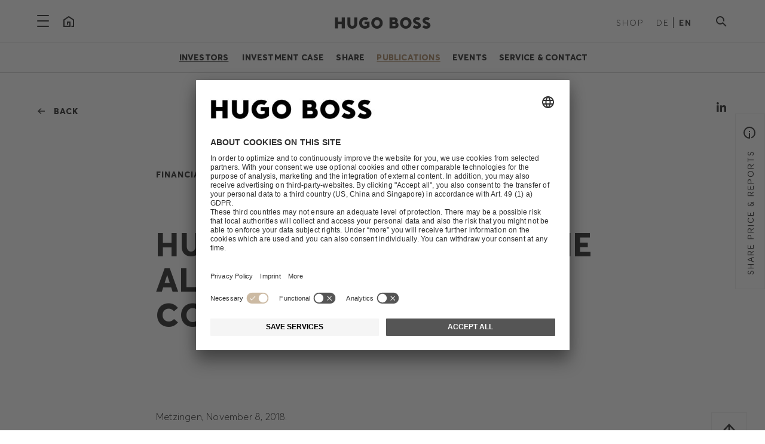

--- FILE ---
content_type: text/html; charset=utf-8
request_url: https://group.hugoboss.com/en/investors/publications/financial-releases/publication/hugo-boss-and-porsche-align-international-cooperation
body_size: 9916
content:
<!DOCTYPE html>
<html lang="en-US">
<head>

<meta charset="utf-8">
<!-- 
	21TORR GmbH
	Reference: http://www.21torr.com

	This website is powered by TYPO3 - inspiring people to share!
	TYPO3 is a free open source Content Management Framework initially created by Kasper Skaarhoj and licensed under GNU/GPL.
	TYPO3 is copyright 1998-2026 of Kasper Skaarhoj. Extensions are copyright of their respective owners.
	Information and contribution at https://typo3.org/
-->



<title>HUGO BOSS Group: HUGO BOSS and Porsche align international cooperation</title>
<meta name="generator" content="TYPO3 CMS" />
<meta name="twitter:card" content="summary" />


<link rel="stylesheet" href="/typo3conf/ext/news/Resources/Public/Css/news-basic.css?1762180683" media="all">
<link rel="stylesheet" href="/typo3conf/ext/torr_template/Resources/Public/css/app.min.css?1762180681" media="all">






<!-- Google Tag Manager -->
			<script>(function(w,d,s,l,i){w[l]=w[l]||[];w[l].push({'gtm.start':
			new Date().getTime(),event:'gtm.js'});var f=d.getElementsByTagName(s)[0],
			j=d.createElement(s),dl=l!='dataLayer'?'&l='+l:'';j.async=true;j.src=
			'https://www.googletagmanager.com/gtm.js?id='+i+dl;f.parentNode.insertBefore(j,f);
			})(window,document,'script','dataLayer','GTM-WNCWX36');</script>
			<!-- End Google Tag Manager -->		<meta name="viewport" content="width=device-width, initial-scale=1.0">
		<meta name="format-detection" content="telephone=no">
		<meta name="copyright" content="&copy; 2018 HUGO BOSS AG">
		<meta name="author" content="HUGO BOSS AG">
		<meta name="geo.position" content="48.546845, 9.268031">
		<meta name="geo.region" content="DE-BW">
		<meta name="geo.placename" content="Metzingen">
    <link rel="manifest" href="/typo3conf/ext/torr_template/Resources/Public/img/manifest.json">
    <link rel="mask-icon" href="/typo3conf/ext/torr_template/Resources/Public/img/safari-pinned-tab.svg" color="#17479e">
    <link rel="shortcut icon" href="/typo3conf/ext/torr_template/Resources/Public/img/favicon/favicon.ico">
    <meta name="msapplication-config" content="/typo3conf/ext/torr_template/Resources/Public/img/browserconfig.xml">
    <meta name="theme-color" content="#ece9e2">		<script type="text/javascript">
			(function (id) {
				function append(scriptid, url, async) {
					var d = document, sn = 'script', f = d.getElementsByTagName(sn)[0];
					if (!f) f = d.head;
					var s = d.createElement(sn);
					s.async = true;
					s.id = scriptid;
					s.src = url;
					f.parentNode.insertBefore(s, f);
				}

				function getRootDomain() {
					var parts = window.location.hostname.split('.');
					if (parts.length === 2) rootDomain = parts[0];
					else if (parts.length > 2) {
					  var part = parts[parts.length - 2];
					  if (part === 'com' || part === 'co') {
						rootDomain = parts[parts.length - 3];
					  }
					  else {
						rootDomain = part;
					  }
					}
					return rootDomain;
				}

			})(4868);
		</script>
		<script type="application/javascript">
			var legalsites = ["/en/legal-information/about-us", "/en/legal-information/privacy-statement", "/de/rechtliche-informationen/impressum", "/de/rechtliche-informationen/datenschutz"];
			if(legalsites.includes(document.location.pathname))
			{
				var UC_UI_SUPPRESS_CMP_DISPLAY = true;
			}
		</script>
		<script id="usercentrics-cmp" data-settings-id="_M4lhdI9_" src="https://app.usercentrics.eu/browser-ui/latest/bundle_legacy.js" defer></script><meta name="search.country" content="en"><meta name="search.language" content="en"><meta name="search.context" content="development"><meta name="search.breadcrumb" content="Investors &gt; Publications &gt; Financial Releases">
<link rel="canonical" href="https://group.hugoboss.com/en/investors/publications/financial-releases/publication/hugo-boss-and-porsche-align-international-cooperation"/>
</head>
<body id="body-tag" class="page-143 layout-0 language-1">



	<!-- Google Tag Manager (noscript) -->
	<noscript><iframe src="https://www.googletagmanager.com/ns.html?id=GTM-WNCWX36"
	height="0" width="0" style="display:none;visibility:hidden"></iframe></noscript>
	<!-- End Google Tag Manager (noscript) -->



<div class="off-canvas-wrapper">
	
	<div class="sr-only" role="contentinfo" aria-label="Screenreader navigation">
		<a href="#main-content"></a>
	</div>

	<div class="off-canvas position-left hide-for-large" id="mobile-menu" data-off-canvas data-transition="overlap">
		

<div class="mobile-menu-wrapper small-margin-top-60">
	<div class="mobile-menu-addition hide-for-medium">
		<div class="row collapse">
			<div class="columns small-6 shop-nav-wrapper">
				<ul class="label-light">
					<li class="first">
						<a href="https://www.hugoboss.com/de/home" target="_blank" class="label-light shoplink" rel="noreferrer">Shop</a>
					</li>
				</ul>
			</div>
			<div class="columns small-6 text-right lang-nav-wrapper">
				<ul class="label-light">
	
		<li class="first  ">
			
					<a href="/de/investoren/veroeffentlichungen/kapitalmarktnachrichten/veroeffentlichung/hugo-boss-and-porsche-align-international-cooperation">DE</a>
				
		</li>
	
		<li class=" current last">
			
					EN
				
		</li>
	
</ul>

			</div>
		</div>
	</div>

	<ul class="vertical menu accordion-menu own-drilldown mobile-menu-content" data-accordion-menu data-multi-open="false">
			
				<li class="drilldown-main-point is-visible  first">
                    
                            <a href="#" class="nav-link nav-small-parent-link own-drilldown-link headline-6 "><div class="icon arrow-cycle-down-simple-back drilldown-main-point-back-arrow"></div>Company<div class="nav-small-open-link icon arrow-cycle-down-simple-back drilldown-main-point-arrow"></div></a>
                        
					
						<ul class="menu vertical nested submenu--lvl-1 own-drilldown-content">
                            <li class="">
                                <a href="/en/company" class="nav-link copy overview-link">Overview</a>
                            </li>
							
								<li>
									
											
													<a href="/en/company/brands" class="nav-link copy">Brands</a>
												
										
								</li>
							
								<li>
									
											
													<a href="/en/company/strategy" class="nav-link copy">Strategy</a>
												
										
								</li>
							
								<li>
									
											<a href="/en/company/diversity-inclusion" class="nav-link nav-small-parent-link copy">Diversity &amp; Inclusion<div class="nav-small-open-link icon arrow-cycle-down-simple-back"></div></a>
											<ul class="menu vertical nested submenu--lvl-2">
                                                <li><a href="/en/company/diversity-inclusion" class="copy overview-link">Overview</a></li>
												
													<li><a href="/en/company/diversity-inclusion/ambition" class="copy">Ambition</a></li>
												
													<li><a href="/en/company/diversity-inclusion/awards" class="copy">Awards</a></li>
												
											</ul>
										
								</li>
							
								<li>
									
											<a href="/en/company/management" class="nav-link nav-small-parent-link copy">Management<div class="nav-small-open-link icon arrow-cycle-down-simple-back"></div></a>
											<ul class="menu vertical nested submenu--lvl-2">
                                                <li><a href="/en/company/management" class="copy overview-link">Overview</a></li>
												
													<li><a href="/en/company/management/managing-board" class="copy">Managing Board</a></li>
												
													<li><a href="/en/company/management/supervisory-board" class="copy">Supervisory Board</a></li>
												
											</ul>
										
								</li>
							
								<li>
									
											
													<a href="/en/company/history" class="nav-link copy">History</a>
												
										
								</li>
							
								<li>
									
											
													<a href="/en/company/innovation" class="nav-link copy">Innovation</a>
												
										
								</li>
							
								<li>
									
											<a href="/en/company/corporate-governance" class="nav-link nav-small-parent-link copy">Corporate Governance<div class="nav-small-open-link icon arrow-cycle-down-simple-back"></div></a>
											<ul class="menu vertical nested submenu--lvl-2">
                                                <li><a href="/en/company/corporate-governance" class="copy overview-link">Overview</a></li>
												
													<li><a href="/en/company/corporate-governance/declaration-of-compliance" class="copy">Declaration of Compliance</a></li>
												
													<li><a href="/en/company/corporate-governance/corporate-governance-statement" class="copy">Corporate Governance Statement</a></li>
												
													<li><a href="/en/company/corporate-governance/compensation" class="copy">Compensation</a></li>
												
													<li><a href="/en/company/corporate-governance/risk-management" class="copy">Risk Management</a></li>
												
													<li><a href="/en/company/corporate-governance/data-protection" class="copy">Data protection</a></li>
												
													<li><a href="/en/company/corporate-governance/information-security" class="copy">Information security</a></li>
												
													<li><a href="/en/company/corporate-governance/tax-strategy" class="copy">Tax Strategy</a></li>
												
													<li><a href="/en/company/corporate-governance/articles-of-association" class="copy">Articles of Association &amp; Bylaws</a></li>
												
											</ul>
										
								</li>
							
								<li>
									
											
													<a href="/en/company/contact" class="nav-link copy">Contact</a>
												
										
								</li>
							
						</ul>
					
				</li>
			
				<li class="drilldown-main-point is-visible ">
                    
                            <a href="#" class="nav-link nav-small-parent-link own-drilldown-link headline-6 nav-link--active"><div class="icon arrow-cycle-down-simple-back drilldown-main-point-back-arrow"></div>Investors<div class="nav-small-open-link icon arrow-cycle-down-simple-back drilldown-main-point-arrow"></div></a>
                        
					
						<ul class="menu vertical nested submenu--lvl-1 own-drilldown-content">
                            <li class="drilldown--active">
                                <a href="/en/investors" class="nav-link copy overview-link">Overview</a>
                            </li>
							
								<li>
									
											<a href="/en/investors/investment-case" class="nav-link nav-small-parent-link copy">Investment Case<div class="nav-small-open-link icon arrow-cycle-down-simple-back"></div></a>
											<ul class="menu vertical nested submenu--lvl-2">
                                                <li><a href="/en/investors/investment-case" class="copy overview-link">Overview</a></li>
												
													<li><a href="/en/investors/investment-case/hugo-boss-at-a-glance" class="copy">HUGO BOSS at a Glance</a></li>
												
													<li><a href="/en/investors/investment-case/group-management-strategy" class="copy">Group Management &amp; Strategy</a></li>
												
													<li><a href="/en/investors/investment-case/outlook-targets" class="copy">Outlook &amp; Targets</a></li>
												
													<li><a href="/en/investors/investment-case/sustainability" class="copy">Sustainability</a></li>
												
											</ul>
										
								</li>
							
								<li>
									
											<a href="/en/investors/share" class="nav-link nav-small-parent-link copy">Share<div class="nav-small-open-link icon arrow-cycle-down-simple-back"></div></a>
											<ul class="menu vertical nested submenu--lvl-2">
                                                <li><a href="/en/investors/share" class="copy overview-link">Overview</a></li>
												
													<li><a href="/en/investors/share/share-price-performance" class="copy">Share Price Performance</a></li>
												
													<li><a href="/en/investors/share/shareholder-structure" class="copy">Shareholder Structure</a></li>
												
													<li><a href="/en/investors/share/dividend" class="copy">Dividend</a></li>
												
													<li><a href="/en/investors/share/analyst-estimates" class="copy">Analyst Estimates</a></li>
												
													<li><a href="/en/investors/share/adr-program" class="copy">ADR Program</a></li>
												
											</ul>
										
								</li>
							
								<li>
									
											<a href="/en/investors/publications" class="nav-link nav-small-parent-link copy copy--active">Publications<div class="nav-small-open-link icon arrow-cycle-down-simple-back"></div></a>
											<ul class="menu vertical nested submenu--lvl-2">
                                                <li><a href="/en/investors/publications" class="copy overview-link">Overview</a></li>
												
													<li><a href="/en/investors/publications/results" class="copy">Results</a></li>
												
													<li><a href="/en/investors/publications/financial-releases" class="copy">Financial Releases</a></li>
												
											</ul>
										
								</li>
							
								<li>
									
											<a href="/en/investors/events" class="nav-link nav-small-parent-link copy">Events<div class="nav-small-open-link icon arrow-cycle-down-simple-back"></div></a>
											<ul class="menu vertical nested submenu--lvl-2">
                                                <li><a href="/en/investors/events" class="copy overview-link">Overview</a></li>
												
													<li><a href="/en/investors/events/eventcalendar" class="copy">Event Calendar</a></li>
												
													<li><a href="/en/investors/events/eventarchive" class="copy">Event Archive</a></li>
												
													<li><a href="/en/investors/events/annual-shareholders-meeting" class="copy">Annual General Meeting</a></li>
												
													<li><a href="/en/investors/events/investor-day" class="copy">Investor Day</a></li>
												
											</ul>
										
								</li>
							
								<li>
									
											<a href="/en/investors/service-contact" class="nav-link nav-small-parent-link copy">Service &amp; Contact<div class="nav-small-open-link icon arrow-cycle-down-simple-back"></div></a>
											<ul class="menu vertical nested submenu--lvl-2">
                                                <li><a href="/en/investors/service-contact" class="copy overview-link">Overview</a></li>
												
													<li><a href="/en/investors/service-contact/shareholderservice" class="copy">Shareholder Service</a></li>
												
													<li><a href="/en/investors/service-contact/faq" class="copy">FAQ</a></li>
												
													<li><a href="/en/investors/service-contact/contact" class="copy">Contact</a></li>
												
											</ul>
										
								</li>
							
						</ul>
					
				</li>
			
				<li class="drilldown-main-point is-visible ">
                    
                            <a href="#" class="nav-link nav-small-parent-link own-drilldown-link headline-6 "><div class="icon arrow-cycle-down-simple-back drilldown-main-point-back-arrow"></div>Sustainability<div class="nav-small-open-link icon arrow-cycle-down-simple-back drilldown-main-point-arrow"></div></a>
                        
					
						<ul class="menu vertical nested submenu--lvl-1 own-drilldown-content">
                            <li class="">
                                <a href="/en/sustainability" class="nav-link copy overview-link">Overview</a>
                            </li>
							
								<li>
									
											<a href="/en/sustainability/strategy" class="nav-link nav-small-parent-link copy">Strategy<div class="nav-small-open-link icon arrow-cycle-down-simple-back"></div></a>
											<ul class="menu vertical nested submenu--lvl-2">
                                                <li><a href="/en/sustainability/strategy" class="copy overview-link">Overview</a></li>
												
													<li><a href="/en/sustainability/strategy/materiality-analysis" class="copy">Materiality Analysis</a></li>
												
													<li><a href="/en/sustainability/strategy/natural-capital-evaluation" class="copy">Natural Capital Evaluation</a></li>
												
													<li><a href="/en/sustainability/strategy/collaboration-dialog" class="copy">Collaboration &amp; Dialog</a></li>
												
											</ul>
										
								</li>
							
								<li>
									
											<a href="/en/sustainability/product" class="nav-link nav-small-parent-link copy">Product<div class="nav-small-open-link icon arrow-cycle-down-simple-back"></div></a>
											<ul class="menu vertical nested submenu--lvl-2">
                                                <li><a href="/en/sustainability/product" class="copy overview-link">Overview</a></li>
												
													<li><a href="/en/sustainability/product/more-sustainable-materials" class="copy">Materials</a></li>
												
													<li><a href="/en/sustainability/product/circularity-strategy" class="copy">Circularity Strategy</a></li>
												
													<li><a href="/en/sustainability/product/production-suppliers" class="copy">Production &amp; Suppliers</a></li>
												
											</ul>
										
								</li>
							
								<li>
									
											<a href="/en/sustainability/people" class="nav-link nav-small-parent-link copy">People<div class="nav-small-open-link icon arrow-cycle-down-simple-back"></div></a>
											<ul class="menu vertical nested submenu--lvl-2">
                                                <li><a href="/en/sustainability/people" class="copy overview-link">Overview</a></li>
												
													<li><a href="/en/sustainability/people/development-diversity-health" class="copy">Development, Diversity &amp; Health</a></li>
												
													<li><a href="/en/sustainability/people/human-rights-working-conditions" class="copy">Human Rights &amp; Working Conditions</a></li>
												
											</ul>
										
								</li>
							
								<li>
									
											<a href="/en/sustainability/planet" class="nav-link nav-small-parent-link copy">Planet<div class="nav-small-open-link icon arrow-cycle-down-simple-back"></div></a>
											<ul class="menu vertical nested submenu--lvl-2">
                                                <li><a href="/en/sustainability/planet" class="copy overview-link">Overview</a></li>
												
													<li><a href="/en/sustainability/planet/climate-protection" class="copy">Climate Protection</a></li>
												
													<li><a href="/en/sustainability/planet/conserving-resources" class="copy">Conserving resources</a></li>
												
													<li><a href="/en/sustainability/planet/biodiversity" class="copy">Biodiversity</a></li>
												
													<li><a href="/en/sustainability/planet/packaging-logistics" class="copy">Packaging &amp; Logistics</a></li>
												
											</ul>
										
								</li>
							
								<li>
									
											
													<a href="/en/sustainability/hugo-boss-foundation" class="nav-link copy">HUGO BOSS Foundation</a>
												
										
								</li>
							
								<li>
									
											<a href="/en/sustainability/news-downloads" class="nav-link nav-small-parent-link copy">News &amp; Downloads<div class="nav-small-open-link icon arrow-cycle-down-simple-back"></div></a>
											<ul class="menu vertical nested submenu--lvl-2">
                                                <li><a href="/en/sustainability/news-downloads" class="copy overview-link">Overview</a></li>
												
													<li><a href="/en/sustainability/news-downloads/latest-topics" class="copy">Latest Topics</a></li>
												
													<li><a href="/en/sustainability/news-downloads/sustainability-reports" class="copy">Sustainability Reports</a></li>
												
													<li><a href="/en/sustainability/news-downloads/company-commitments" class="copy">Company Commitments</a></li>
												
											</ul>
										
								</li>
							
						</ul>
					
				</li>
			
				<li class="drilldown-main-point is-visible ">
                    
                            <a href="#" class="nav-link nav-small-parent-link own-drilldown-link headline-6 "><div class="icon arrow-cycle-down-simple-back drilldown-main-point-back-arrow"></div>Careers<div class="nav-small-open-link icon arrow-cycle-down-simple-back drilldown-main-point-arrow"></div></a>
                        
					
						<ul class="menu vertical nested submenu--lvl-1 own-drilldown-content">
                            <li class="">
                                <a href="https://careers.hugoboss.com/global/en?utm_source=corporate" target="_blank" class="nav-link copy overview-link" rel="noreferrer">Overview</a>
                            </li>
							
								<li>
									
											
													<a href="https://careers.hugoboss.com/global/en?utm_source=corporate" target="_blank" class="nav-link copy" rel="noreferrer">Jobs</a>
												
										
								</li>
							
						</ul>
					
				</li>
			
				<li class="drilldown-main-point is-visible ">
                    
                            <a href="#" class="nav-link nav-small-parent-link own-drilldown-link headline-6 "><div class="icon arrow-cycle-down-simple-back drilldown-main-point-back-arrow"></div>Sponsorship<div class="nav-small-open-link icon arrow-cycle-down-simple-back drilldown-main-point-arrow"></div></a>
                        
					
						<ul class="menu vertical nested submenu--lvl-1 own-drilldown-content">
                            <li class="">
                                <a href="/en/sponsorship" class="nav-link copy overview-link">Overview</a>
                            </li>
							
								<li>
									
											<a href="/en/sponsorship/sports-sponsorship" class="nav-link nav-small-parent-link copy">Sports Sponsorship<div class="nav-small-open-link icon arrow-cycle-down-simple-back"></div></a>
											<ul class="menu vertical nested submenu--lvl-2">
                                                <li><a href="/en/sponsorship/sports-sponsorship" class="copy overview-link">Overview</a></li>
												
													<li><a href="/en/sponsorship/sports-sponsorship/golf" class="copy">Golf</a></li>
												
													<li><a href="/en/sponsorship/sports-sponsorship/motorsports" class="copy">Motorsports</a></li>
												
													<li><a href="/en/sponsorship/sports-sponsorship/winter-sports" class="copy">Winter Sports</a></li>
												
													<li><a href="/en/sponsorship/sports-sponsorship/tennis" class="copy">Tennis</a></li>
												
													<li><a href="/en/sponsorship/sports-sponsorship/track-and-field" class="copy">Track and field</a></li>
												
													<li><a href="/en/sponsorship/sports-sponsorship/cycling" class="copy">Cycling</a></li>
												
											</ul>
										
								</li>
							
								<li>
									
											
													<a href="/en/sponsorship/brand-collaborations" class="nav-link copy">Brand Collaborations</a>
												
										
								</li>
							
								<li>
									
											<a href="/en/sponsorship/art-sponsorship" class="nav-link nav-small-parent-link copy">Art Sponsorship<div class="nav-small-open-link icon arrow-cycle-down-simple-back"></div></a>
											<ul class="menu vertical nested submenu--lvl-2">
                                                <li><a href="/en/sponsorship/art-sponsorship" class="copy overview-link">Overview</a></li>
												
													<li><a href="/en/sponsorship/art-sponsorship/hugo-boss-prize" class="copy">HUGO BOSS PRIZE</a></li>
												
													<li><a href="/en/sponsorship/art-sponsorship/hugo-boss-asia-art-award" class="copy">HUGO BOSS ASIA ART Award</a></li>
												
													<li><a href="/en/sponsorship/art-sponsorship/museums-projects" class="copy">Museums &amp; Projects</a></li>
												
											</ul>
										
								</li>
							
						</ul>
					
				</li>
			
				<li class="drilldown-main-point is-visible  last">
                    
                            <a href="#" class="nav-link nav-small-parent-link own-drilldown-link headline-6 "><div class="icon arrow-cycle-down-simple-back drilldown-main-point-back-arrow"></div>Newsroom<div class="nav-small-open-link icon arrow-cycle-down-simple-back drilldown-main-point-arrow"></div></a>
                        
					
						<ul class="menu vertical nested submenu--lvl-1 own-drilldown-content">
                            <li class="">
                                <a href="/en/newsroom" class="nav-link copy overview-link">Overview</a>
                            </li>
							
								<li>
									
											
													<a href="/en/newsroom/news" class="nav-link copy">News</a>
												
										
								</li>
							
								<li>
									
											
													<a href="/en/newsroom/stories" class="nav-link copy">Stories</a>
												
										
								</li>
							
								<li>
									
											
													<a href="/en/newsroom/media-resources" class="nav-link copy">Media Resources</a>
												
										
								</li>
							
								<li>
									
											
													<a href="/en/newsroom/contacts" class="nav-link copy">Contacts</a>
												
										
								</li>
							
						</ul>
					
				</li>
			
	</ul>
</div>

	</div>
	<div class="off-canvas position-top show-for-large mega-menu" id="mega-menu" data-off-canvas data-transition="overlap">
		<div class="row">
	<div class="columns small-12">
		<div class="menu-wrapper">
				
					<div class="menu-col first">
                        <a class="menu--lvl-0 small-margin-bottom-20 main-point" href="/en/company">
                            <span class="navigation-heading headline-6 nav-link small-margin-bottom-20 block ">Company</span>
                        </a>
						
							<ul class="submenu--lvl-1">
								
									<li>
										
												<a href="/en/company/brands" class="navigation">Brands</a>
											
									</li>
								
									<li>
										
												<a href="/en/company/strategy" class="navigation">Strategy</a>
											
									</li>
								
									<li>
										
												<a href="/en/company/diversity-inclusion" class="navigation">Diversity &amp; Inclusion</a>
											
									</li>
								
									<li>
										
												<a href="/en/company/management" class="navigation">Management</a>
											
									</li>
								
									<li>
										
												<a href="/en/company/history" class="navigation">History</a>
											
									</li>
								
									<li>
										
												<a href="/en/company/innovation" class="navigation">Innovation</a>
											
									</li>
								
									<li>
										
												<a href="/en/company/corporate-governance" class="navigation">Corporate Governance</a>
											
									</li>
								
									<li>
										
												<a href="/en/company/contact" class="navigation">Contact</a>
											
									</li>
								
							</ul>
						
					</div>
					
							<div class="menu-spacer"></div>
						
				
					<div class="menu-col">
                        <a class="menu--lvl-0 small-margin-bottom-20 main-point" href="/en/investors">
                            <span class="navigation-heading headline-6 nav-link small-margin-bottom-20 block ">Investors</span>
                        </a>
						
							<ul class="submenu--lvl-1">
								
									<li>
										
												<a href="/en/investors/investment-case" class="navigation">Investment Case</a>
											
									</li>
								
									<li>
										
												<a href="/en/investors/share" class="navigation">Share</a>
											
									</li>
								
									<li>
										
												<a href="/en/investors/publications" class="navigation">Publications</a>
											
									</li>
								
									<li>
										
												<a href="/en/investors/events" class="navigation">Events</a>
											
									</li>
								
									<li>
										
												<a href="/en/investors/service-contact" class="navigation">Service &amp; Contact</a>
											
									</li>
								
							</ul>
						
					</div>
					
							<div class="menu-spacer"></div>
						
				
					<div class="menu-col">
                        <a class="menu--lvl-0 small-margin-bottom-20 main-point" href="/en/sustainability">
                            <span class="navigation-heading headline-6 nav-link small-margin-bottom-20 block ">Sustainability</span>
                        </a>
						
							<ul class="submenu--lvl-1">
								
									<li>
										
												<a href="/en/sustainability/strategy" class="navigation">Strategy</a>
											
									</li>
								
									<li>
										
												<a href="/en/sustainability/product" class="navigation">Product</a>
											
									</li>
								
									<li>
										
												<a href="/en/sustainability/people" class="navigation">People</a>
											
									</li>
								
									<li>
										
												<a href="/en/sustainability/planet" class="navigation">Planet</a>
											
									</li>
								
									<li>
										
												<a href="/en/sustainability/hugo-boss-foundation" class="navigation">HUGO BOSS Foundation</a>
											
									</li>
								
									<li>
										
												<a href="/en/sustainability/news-downloads" class="navigation">News &amp; Downloads</a>
											
									</li>
								
							</ul>
						
					</div>
					
							<div class="menu-spacer"></div>
						
				
					<div class="menu-col">
                        <a class="menu--lvl-0 small-margin-bottom-20 main-point" target="_blank" href="https://careers.hugoboss.com/global/en?utm_source=corporate">
                            <span class="navigation-heading headline-6 nav-link small-margin-bottom-20 block ">Careers</span>
                        </a>
						
							<ul class="submenu--lvl-1">
								
									<li>
										
												<a href="https://careers.hugoboss.com/global/en?utm_source=corporate" target="_blank" class="navigation" rel="noreferrer">Jobs</a>
											
									</li>
								
							</ul>
						
					</div>
					
							<div class="menu-spacer"></div>
						
				
					<div class="menu-col">
                        <a class="menu--lvl-0 small-margin-bottom-20 main-point" href="/en/sponsorship">
                            <span class="navigation-heading headline-6 nav-link small-margin-bottom-20 block ">Sponsorship</span>
                        </a>
						
							<ul class="submenu--lvl-1">
								
									<li>
										
												<a href="/en/sponsorship/sports-sponsorship" class="navigation">Sports Sponsorship</a>
											
									</li>
								
									<li>
										
												<a href="/en/sponsorship/brand-collaborations" class="navigation">Brand Collaborations</a>
											
									</li>
								
									<li>
										
												<a href="/en/sponsorship/art-sponsorship" class="navigation">Art Sponsorship</a>
											
									</li>
								
							</ul>
						
					</div>
					
							<div class="menu-spacer"></div>
						
				
					<div class="menu-col last">
                        <a class="menu--lvl-0 small-margin-bottom-20 main-point" href="/en/newsroom">
                            <span class="navigation-heading headline-6 nav-link small-margin-bottom-20 block ">Newsroom</span>
                        </a>
						
							<ul class="submenu--lvl-1">
								
									<li>
										
												<a href="/en/newsroom/news" class="navigation">News</a>
											
									</li>
								
									<li>
										
												<a href="/en/newsroom/stories" class="navigation">Stories</a>
											
									</li>
								
									<li>
										
												<a href="/en/newsroom/media-resources" class="navigation">Media Resources</a>
											
									</li>
								
									<li>
										
												<a href="/en/newsroom/contacts" class="navigation">Contacts</a>
											
									</li>
								
							</ul>
						
					</div>
					
				
		</div>
	</div>
</div>

	</div>

	
			<div class="off-canvas-right-badge-wrapper bg-color-white">
	<button class="label-light" data-toggle="off-canvas-right" data-slide-in-target="#off-canvas-right .off-canvas-inner-wrapper" data-slide-in-content="/en/offcanvas/ir-off-canvas">
		<span class="btn-label hide-for-small-only">share price &amp; reports</span>
		<span class="icon info-icon"></span>
	</button>
</div>

		

	<div class="off-canvas position-right is-closed" id="off-canvas-right" data-off-canvas data-transition="overlap">
		<button class="close-button icon burger-close" aria-label="Close menu" type="button" data-close></button>
		<div class="off-canvas-inner-wrapper"></div>
	</div>
	<div class="off-canvas-content" data-off-canvas-content>
		<section class="header-section" data-sticky-container>
			<div class="header-sticky-wrapper bg-color-white small-padding-top-bottom-15 large-padding-top-20 large-padding-bottom-0" data-sticky data-options="marginTop:0;" data-sticky-on="small" data-top-anchor="body-tag:top">
				<div class="hide-for-large">
					<div class="header-container">
	<div class="row">
		<div class="columns small-2 medium-4">
			<button class="hamburger mobile inline-block" type="button" data-toggle="mobile-menu" aria-label="">
				<span aria-hidden="true"></span>
				<span aria-hidden="true"></span>
				<span aria-hidden="true"></span>
			</button>
			<div class="hide-for-small-only inline-block">
				<a href="/en/" class="icon home-copy"> </a>
			</div>
		</div>
		<div class="columns small-8 medium-4 text-center">
			<div class="inline-block">
                
                <a href="/en/">
                    <img id="header-logo-sticky-black" alt="HUGO BOSS Logo" src="/typo3conf/ext/torr_template/Resources/Public/img/HUGO-BOSS_black.svg" width="280" height="12" />
                </a>
			</div>
		</div>
		<div class="columns small-2 medium-4 text-right">
			<div class="hide-for-small-only inline-block shop-nav-wrapper">
				<ul class="label-light">
					<li class="first">
						<a href="https://www.hugoboss.com/de/home" target="_blank" class="label-light shoplink" rel="noreferrer">Shop</a>
					</li>
				</ul>
			</div>

			<div class="hide-for-small-only inline-block lang-nav-wrapper">
				<ul class="label-light">
	
		<li class="first  ">
			
					<a href="/de/investoren/veroeffentlichungen/kapitalmarktnachrichten/veroeffentlichung/hugo-boss-and-porsche-align-international-cooperation">DE</a>
				
		</li>
	
		<li class=" current last">
			
					EN
				
		</li>
	
</ul>

			</div>

			<div class="inline-block search-nav-wrapper">
				<button class="icon search"type="button" data-toggle="searchheadersmall-dropdown" aria-label=""></button>

<div class="dropdown-pane" id="searchheadersmall-dropdown" data-dropdown data-auto-focus="true" data-position="bottom" data-alignment="right">
	<div class="row align-center">
		<div class="columns small-12 medium-6">
			<form method="post" action="/en/search?tx_torrelastic_search%5Baction%5D=show&amp;tx_torrelastic_search%5Bcontroller%5D=Search&amp;cHash=23e29d9e204e97bec4671edc3627bb31">
<div>
<input type="hidden" name="tx_torrelastic_search[__referrer][@extension]" value="TorrTemplate" />
<input type="hidden" name="tx_torrelastic_search[__referrer][@controller]" value="Standard" />
<input type="hidden" name="tx_torrelastic_search[__referrer][@action]" value="contentpage" />
<input type="hidden" name="tx_torrelastic_search[__referrer][arguments]" value="YTowOnt9355a2b7391ef545fad2060658d5c23b17014ae09" />
<input type="hidden" name="tx_torrelastic_search[__referrer][@request]" value="{&quot;@extension&quot;:&quot;TorrTemplate&quot;,&quot;@controller&quot;:&quot;Standard&quot;,&quot;@action&quot;:&quot;contentpage&quot;}2239b3c32e0c4058f708fbe73ef1d8bfb6fae9d1" />
<input type="hidden" name="tx_torrelastic_search[__trustedProperties]" value="{&quot;search&quot;:{&quot;term&quot;:1}}eed51ce2ff311adb4ef19691eeaf954e253d2c9c" />
</div>

				<fieldset class="relative small-top-space-4 big-search">
					<input aria-label="" data-suggest="1" placeholder="Insert search term" class="nav-search-field float-left block small-bottom-margin-6" id="headersmall-nav-search-field" type="text" name="tx_torrelastic_search[search][term]" />
					<input
						class="header-nav-search-submit absolute no-border overflow-hidden arrow-cycle-down-simple-back"
						id="headersmall-nav-search-submit"
						type="submit"
						value="search"
						aria-label=""
					>
				</fieldset>
			</form>
		</div>
	</div>
</div>

			</div>
		</div>
	</div>
</div>

				</div>

				<div class="show-for-large">
					<div class="header-container">
	<div class="row small-margin-bottom-15 large-margin-bottom-20">
		<div class="columns small-3">
			<button class="hamburger inline-block" type="button" data-toggle="mega-menu" aria-label="">
				<span aria-hidden="true"></span>
				<span aria-hidden="true"></span>
				<span aria-hidden="true"></span>
			</button>

			<div class="hide-for-small-only inline-block">
				<a href="/en/" class="icon home"> </a>
			</div>
		</div>
		<div class="columns small-6 text-center">
			<div class="inline-block">
                
				<a href="/en/">
                    <img id="header-logo-sticky-black" alt="HUGO BOSS Logo" src="/typo3conf/ext/torr_template/Resources/Public/img/HUGO-BOSS_black.svg" width="280" height="12" />
                </a>
			</div>
		</div>
		<div class="columns small-3 text-right">
			<div class="inline-block shop-nav-wrapper">
				<ul class="label-light">
					<li class="first">
						<a href="https://www.hugoboss.com/de/home" target="_blank" class="label-light shoplink" rel="noreferrer">Shop</a>
					</li>
				</ul>
			</div>
			<div class="inline-block lang-nav-wrapper">
				<ul class="label-light">
	
		<li class="first  ">
			
					<a href="/de/investoren/veroeffentlichungen/kapitalmarktnachrichten/veroeffentlichung/hugo-boss-and-porsche-align-international-cooperation">DE</a>
				
		</li>
	
		<li class=" current last">
			
					EN
				
		</li>
	
</ul>

			</div>

			<div class="inline-block search-nav-wrapper">
				<button class="icon search" type="button" data-toggle="searchheader-dropdown" aria-label=""></button>

<div class="dropdown-pane" id="searchheader-dropdown" data-dropdown data-auto-focus="true" data-position="bottom" data-alignment="right">
	<div class="row align-center">
		<div class="columns small-12 medium-6">
			<form method="post" action="/en/search?tx_torrelastic_search%5Baction%5D=show&amp;tx_torrelastic_search%5Bcontroller%5D=Search&amp;cHash=23e29d9e204e97bec4671edc3627bb31">
<div>
<input type="hidden" name="tx_torrelastic_search[__referrer][@extension]" value="TorrTemplate" />
<input type="hidden" name="tx_torrelastic_search[__referrer][@controller]" value="Standard" />
<input type="hidden" name="tx_torrelastic_search[__referrer][@action]" value="contentpage" />
<input type="hidden" name="tx_torrelastic_search[__referrer][arguments]" value="YTowOnt9355a2b7391ef545fad2060658d5c23b17014ae09" />
<input type="hidden" name="tx_torrelastic_search[__referrer][@request]" value="{&quot;@extension&quot;:&quot;TorrTemplate&quot;,&quot;@controller&quot;:&quot;Standard&quot;,&quot;@action&quot;:&quot;contentpage&quot;}2239b3c32e0c4058f708fbe73ef1d8bfb6fae9d1" />
<input type="hidden" name="tx_torrelastic_search[__trustedProperties]" value="{&quot;search&quot;:{&quot;term&quot;:1}}eed51ce2ff311adb4ef19691eeaf954e253d2c9c" />
</div>

				<fieldset class="relative small-top-space-4 big-search">
					<input aria-label="" data-suggest="1" placeholder="Insert search term" class="nav-search-field float-left block small-bottom-margin-6" id="header-nav-search-field" type="text" name="tx_torrelastic_search[search][term]" />
					<input
						class="header-nav-search-submit absolute no-border overflow-hidden arrow-cycle-down-simple-back"
						id="header-nav-search-submit"
						type="submit"
						value="search"
						aria-label=""
					>
				</fieldset>
			</form>
		</div>
	</div>
</div>

			</div>
		</div>
	</div>
</div>

		<div class="desktop-menu-wrapper">
			<div class="row">
				<div class="columns">
					<ul class="dropdown menu" data-dropdown-menu>
	
		
	
		
			<li>
				<a href="/en/investors" class="nav-link navigation-second-level category-parent-link">Investors</a>
			</li>
			
				<li>
					<a href="/en/investors/investment-case" class="nav-link navigation-second-level">Investment Case</a>
					
						<ul class="menu submenu--lvl-1">
							<div class="submenu-content--lvl1">
								
									<li><a href="/en/investors/investment-case/hugo-boss-at-a-glance" class="navigation-second-level">HUGO BOSS at a Glance</a></li>
									
								
									<li><a href="/en/investors/investment-case/group-management-strategy" class="navigation-second-level">Group Management &amp; Strategy</a></li>
									
								
									<li><a href="/en/investors/investment-case/outlook-targets" class="navigation-second-level">Outlook &amp; Targets</a></li>
									
								
									<li><a href="/en/investors/investment-case/sustainability" class="navigation-second-level">Sustainability</a></li>
									
								
							</div>
						</ul>
					
				</li>
			
				<li>
					<a href="/en/investors/share" class="nav-link navigation-second-level">Share</a>
					
						<ul class="menu submenu--lvl-1">
							<div class="submenu-content--lvl1">
								
									<li><a href="/en/investors/share/share-price-performance" class="navigation-second-level">Share Price Performance</a></li>
									
								
									<li><a href="/en/investors/share/shareholder-structure" class="navigation-second-level">Shareholder Structure</a></li>
									
								
									<li><a href="/en/investors/share/dividend" class="navigation-second-level">Dividend</a></li>
									
								
									<li><a href="/en/investors/share/analyst-estimates" class="navigation-second-level">Analyst Estimates</a></li>
									
								
									<li><a href="/en/investors/share/adr-program" class="navigation-second-level">ADR Program</a></li>
									
								
							</div>
						</ul>
					
				</li>
			
				<li>
					<a href="/en/investors/publications" class="nav-link navigation-second-level nav-link--open">Publications</a>
					
						<ul class="menu submenu--lvl-1">
							<div class="submenu-content--lvl1">
								
									<li><a href="/en/investors/publications/results" class="navigation-second-level">Results</a></li>
									
								
									<li><a href="/en/investors/publications/financial-releases" class="navigation-second-level">Financial Releases</a></li>
									
								
							</div>
						</ul>
					
				</li>
			
				<li>
					<a href="/en/investors/events" class="nav-link navigation-second-level">Events</a>
					
						<ul class="menu submenu--lvl-1">
							<div class="submenu-content--lvl1">
								
									<li><a href="/en/investors/events/eventcalendar" class="navigation-second-level">Event Calendar</a></li>
									
								
									<li><a href="/en/investors/events/eventarchive" class="navigation-second-level">Event Archive</a></li>
									
								
									<li><a href="/en/investors/events/annual-shareholders-meeting" class="navigation-second-level">Annual General Meeting</a></li>
									
								
									<li><a href="/en/investors/events/investor-day" class="navigation-second-level">Investor Day</a></li>
									
								
							</div>
						</ul>
					
				</li>
			
				<li>
					<a href="/en/investors/service-contact" class="nav-link navigation-second-level">Service &amp; Contact</a>
					
						<ul class="menu submenu--lvl-1">
							<div class="submenu-content--lvl1">
								
									<li><a href="/en/investors/service-contact/shareholderservice" class="navigation-second-level">Shareholder Service</a></li>
									
								
									<li><a href="/en/investors/service-contact/faq" class="navigation-second-level">FAQ</a></li>
									
								
									<li><a href="/en/investors/service-contact/contact" class="navigation-second-level">Contact</a></li>
									
								
							</div>
						</ul>
					
				</li>
			
		
	
		
	
		
	
		
	
		
	

</ul>

				</div>
			</div>
		</div>
	

				</div>
			</div>
		</section>
		

		

	



		<!-- ###elastic### -->
		<span id="main-content"></span>
		
<div class="news news-single"><div class="article" itemscope="itemscope" itemtype="http://schema.org/Article"><section class="news-back small-padding-top-bottom-25 large-padding-top-bottom-45"><!-- Link Back --><div class="row"><div class="columns small-6 medium-8"><div class="news-backlink-wrap"><a class="link links-cta link--back" href="/en/investors/publications/financial-releases">
						Back
					</a></div></div><div class="columns small-6 medium-4 text-right"><a aria-label="" href="https://www.linkedin.com/shareArticle?mini=true&url=https%3A%2F%2Fgroup.hugoboss.com%2Fen%2Finvestors%2Fpublications%2Ffinancial-releases%2Fpublication%2Fhugo-boss-and-porsche-align-international-cooperation&title=HUGO+BOSS+and+Porsche+align+international+cooperation&summary=HUGO+BOSS+and+Porsche+align+international+cooperation" target="_blank" class="icon linkedin share"></a></div></div></section><section class="news-header news-header-old small-padding-top-bottom-25 large-padding-top-bottom-45"><div class="header"><div class="row small-margin-bottom-80"><div class="columns small-12 medium-8 medium-offset-2"><div class="links-cta">Financial releases | 
<!-- categories --><span class="news-list-category">
	
		
				Sponsorships &amp; Partnerships
			
	
</span></div></div></div><div class="row small-margin-bottom-20"><div class="columns small-12 medium-8 medium-offset-2"><h1 itemprop="headline" class="headline-2 uppercase"><p>HUGO BOSS and Porsche align international cooperation</p></h1></div></div></div></section><section class="news-content small-padding-top-bottom-25 large-padding-top-bottom-45"><div class="row"><div class="columns small-12 medium-8 medium-offset-2"><!-- main text --><div class="ckbodytext copy-medium" itemprop="articleBody"><p>Metzingen,&nbsp;November 8, 2018.</p><p>HUGO&nbsp;BOSS and Porsche – two global players with shared regional roots – will be joining forces in the future. Beginning next year, their cooperation will center on the two companies' involvement in Formula E racing. In its capacity as an official partner to the sport, HUGO&nbsp;BOSS – which already boasts a long tradition of motorsports sponsorship – has been successfully engaged in the electric-powered racing series since the end of 2017. From December 2019, the start of the next championship season, Porsche too will be joining the Formula E circuit with its own works team – outfitted by HUGO&nbsp;BOSS. The fashion group will also be the official outfitter to the entire Porsche motorsports team worldwide.</p><p>The shared passion for racing, and a fascination with perfect design and innovation, inspired the creative minds at HUGO&nbsp;BOSS to produce the &quot;Porsche x BOSS&quot; capsule collection. Its standout features include premium leather and wool materials presented in the Porsche and HUGO&nbsp;BOSS colors of silver, black and red. Starting in March 2019, a range of menswear styles from the debut capsule collection will be available online and at BOSS stores.</p><p>&quot;HUGO&nbsp;BOSS and Porsche are both synonymous with outstanding innovation and consummate quality,&quot; commented Mark Langer, CEO of HUGO&nbsp;BOSS&nbsp;AG. &quot;We have been working successfully with motorsports over recent years and decades. That is why, with the future-oriented Formula E, I am especially pleased that we are taking our cooperation to a new level.&quot;</p><p>&quot;Formula E is an exceptionally attractive racing series,&quot; said Oliver Blume, CEO of Porsche AG. &quot;It offers us the perfect environment to strategically evolve our vehicles in terms of efficiency and sustainability. We're looking forward to being on board in the 2019/2020 season. In this context, the renowned fashion group HUGO&nbsp;BOSS represents the perfect partner to outfit our team.&quot;</p><p>High-resolution images can be downloaded from: <a href="https://we.tl/t-viNVEGfBh5" target="_blank" rel="noreferrer">https://we.tl/t-viNVEGfBh5</a></p><p>Further information on the company can be found at <a href="/en/">group.hugoboss.com.</a> For the latest news on our collections, visit <a href="https://www.hugoboss.com/" target="_blank" rel="noreferrer">hugoboss.com</a>.</p><p>If you have any questions, please contact:</p><p>Dr. Hjördis Kettenbach<br /> Head of Corporate Communications<br /> Phone: +49 7123 94-83377<br /> E-mail:&nbsp;hjoerdis_kettenbach@hugoboss.com</p></div></div></div></section><!-- media files --><section class="ce-images small-padding-top-25 large-padding-top-45"><div class="row ce-images--one align-center"><div class="columns small-12 large-9 relative"><picture><source media="(max-width: 767px)" srcset="/fileadmin/_processed_/b/7/csm_hugo-boss_Porsche_PI_41394af672.jpg" /><source srcset="/fileadmin/_processed_/b/7/csm_hugo-boss_Porsche_PI_3d34574c25.jpg" /><img src="/fileadmin/_processed_/b/7/csm_hugo-boss_Porsche_PI_3d34574c25.jpg" alt="" class="lazyload resp-img" /></picture></div></div></section><section class="news-content small-padding-top-bottom-25 large-padding-top-bottom-45"><div class="row"><div class="columns small-12"><h2 class="headline-4">Relevant downloads</h2></div></div><div class="row"><div class="columns small-12 medium-8 medium-offset-2"><div class="align-middle small-padding-bottom-30 small-padding-top-25 medium-padding-top-28 large-padding-top-45"><div class="element small-margin-bottom-25 small-padding-left-30 small-padding-right-10 large-padding-left-100"><div class="inline-block event-text"><div class="event-link"><a href="/fileadmin/media/pdf/press/EN/2018-11-08_PM_Porsche_x_HUGO_BOSS_EN.pdf" target="_blank" class="cta-download links-download cta-download--black"><span>Press Release</span></a></div></div></div></div></div></div></section></div></div>

		<!-- ###elastic### -->

		<footer class="footer small-margin-top-25 large-margin-top-45 color-white" aria-label="Footer">
    <section class="bg-color-black small-padding-top-30 small-padding-bottom-60 medium-padding-top-30 medium-padding-bottom-35">
        <div class="row footer-accordion accordion bg-color-black" data-accordion data-allow-all-closed="true">
			
				<div class="columns small-12 medium-4 medium-offset-0 bg-color-black accordion-item" data-accordion-item>
					<a href="#" class="accordion-title bg-color-black footer-title" data-accordion-title>
						<h4 class="color-white">Contact</h4>
						<div class="icon arrow-cycle-up-simple-greige"></div>
					</a>
					<div class="accordion-content bg-color-black color-white" data-tab-content>
						<div class="footer-content color-white">
<p>
HUGO BOSS AG<br/>
Holy-Allee 3<br/>
72555 Metzingen<br/>
Germany<br/><br/><b>TEL</b> +49 7123 94-0<br/><b>FAX</b> +49 7123 94-80259<br/><br /><a class="link links-cta link--white" href="/en/company/contact/">CONTACT FORM</a><br /><br /><a class="link links-cta link--white" href="/en/legal-information/whistleblowing-channel">Whistleblowing Channel</a></p>
</div>
						
					</div>
				</div>
			
				<div class="columns small-12 medium-4 medium-offset-0 bg-color-black accordion-item" data-accordion-item>
					<a href="#" class="accordion-title bg-color-black footer-title" data-accordion-title>
						<h4 class="color-white">Legal</h4>
						<div class="icon arrow-cycle-up-simple-greige"></div>
					</a>
					<div class="accordion-content bg-color-black color-white" data-tab-content>
						<div class="footer-content color-white"></div>
						
							<ul class="footer-submenu">
								
									<li>
										
											<a href="/en/legal-information/about-us" class="color-white footer-114">Imprint</a>
										
									</li>
								
									<li>
										
											<a href="/en/legal-information/privacy-policy" class="color-white footer-118">Privacy Policy</a>
										
									</li>
								
									<li>
										
											<a href="/en/legal/cookie-settings" class="color-white footer-119">Cookie Settings</a>
										
									</li>
								
									<li>
										
											<a href="/en/legal-information/hugo-boss-inc-canada-privacy-sta" class="color-white footer-121">HUGO BOSS Inc. Canada Privacy Statement</a>
										
									</li>
								
									<li>
										
											<a href="/en/legal-information/yasal-bilgiler" class="color-white footer-122">Yasal Bilgiler</a>
										
									</li>
								
									<li>
										
											<a href="/en/legal-information/modello-di-organizzazione" class="color-white footer-613">Modello di Organizzazione</a>
										
									</li>
								
									<li>
										
											<a href="https://www.hugoboss.com/stores-privacy-policy" target="_blank" class="color-white footer-123" rel="noreferrer">Video Surveillance</a>
										
									</li>
								
									<li>
										
											<a href="/en/legal-information/local-legislations" class="color-white footer-273">Local Legislations</a>
										
									</li>
								
									<li>
										
											<a href="/en/legal-information/stop-corruption" class="color-white footer-1137">Stop Corruption</a>
										
									</li>
								
									<li>
										
											<a href="/en/legal-information/fake-products" class="color-white footer-563 icon product-piracy">Fake products</a>
										
									</li>
								
							</ul>
						
					</div>
				</div>
			
				<div class="columns small-12 medium-4 medium-offset-0 bg-color-black accordion-item" data-accordion-item>
					<a href="#" class="accordion-title bg-color-black footer-title" data-accordion-title>
						<h4 class="color-white">Discover</h4>
						<div class="icon arrow-cycle-up-simple-greige"></div>
					</a>
					<div class="accordion-content bg-color-black color-white" data-tab-content>
						<div class="footer-content color-white"></div>
						
							<ul class="footer-submenu">
								
									<li>
										
											<a href="https://www.hugoboss.com/de/home" target="_blank" class="color-white footer-116" rel="noreferrer">Online Store</a>
										
									</li>
								
									<li>
										
											<a href="https://www.hugoboss.com/inspiration/" target="_blank" class="color-white footer-117" rel="noreferrer">BOSS Stories</a>
										
									</li>
								
									<li>
										
											<a href="https://www.hugoboss.com/de/hugo-inspirationen/" target="_blank" class="color-white footer-124" rel="noreferrer">HUGO Stories</a>
										
									</li>
								
									<li>
										
											<a href="https://careers.hugoboss.com/?locale=de_DE" target="_blank" class="color-white footer-125" rel="noreferrer">Jobs at HUGO BOSS</a>
										
									</li>
								
							</ul>
						
					</div>
				</div>
			
        </div>
		<div class="back-to-top icon arrow-up" tabindex="0" aria-label="" role="link"></div>
    </section>

    <div class="row footer-bottom color-white bg-color-black">
        <div class="columns small-8 small-offset-2 medium-offset-0 medium-6 xlarge-4 text-center medium-text-left small-margin-bottom-40 medium-margin-bottom-0">
			<span class="footer-icon title">HUGO BOSS Corporate</span>
			<span class="icon-group">
				<a href="https://www.youtube.com/@HUGOBOSSCorporate/" class="icon youtube footer-icon" target="_blank" aria-label="" tabindex="0"></a>
	            <a href="https://www.linkedin.com/company/hugo-boss" class="icon linkedin footer-icon" target="_blank" aria-label="" tabindex="0"></a>
			</span>
        </div>
		<div class="columns small-8 small-offset-2 medium-offset-0 medium-6 xlarge-4 text-center xlarge-text-left small-margin-bottom-40 medium-margin-bottom-0">
			<span class="footer-icon title">HUGO BOSS Brands</span>
			<div class="icon-container">
				<div class="social-icons icon-group">
                    <span data-boss="//tiktok.com/@boss" data-hugo="//tiktok.com/@hugo" data-class="tiktok" class="icon tiktok footer-icon open-overlay" data-open="socialSwitch" aria-label="" tabindex="0" role="button"></span>
					<span data-boss="//instagram.com/boss" data-hugo="//instagram.com/hugo_official" data-class="instagram" class="icon instagram footer-icon open-overlay" data-open="socialSwitch" aria-label="" tabindex="0" role="button"></span>
                    <span data-boss="//youtube.com/c/boss" data-hugo="//youtube.com/hugo" data-class="youtube" class="icon youtube footer-icon open-overlay" data-open="socialSwitch" aria-label="" tabindex="0" role="button"></span>
					<span data-boss="//facebook.com/hugoboss" data-hugo="//facebook.com/hugo" data-class="facebook" class="icon facebook footer-icon open-overlay" data-open="socialSwitch" aria-label="" tabindex="0" role="button"></span>
					<span data-boss="//pinterest.com/hugoboss" data-hugo="//pinterest.com/hugo_official" data-class="pinterest" class="icon pinterest footer-icon open-overlay" data-open="socialSwitch" aria-label="" tabindex="0" role="button"></span>
				</div>
				<div class="overlay" id="socialSwitch">
					<a href="" class="boss icon footer-icon color-white" target="_blank">
                        <span class="text">BOSS</span>
                    </a>
					<a href="" class="hugo icon footer-icon color-white" target="_blank">
                        <span class="text">HUGO</span>
                    </a>
					<span class="icon close-button" target="_blank"></span>
				</div>
			</div>
        </div>
        <div class="columns small-8 small-offset-2 medium-offset-4 medium-8 xlarge-4 xlarge-offset-0 text-center medium-text-left xlarge-text-right copyright">
			
				&copy; 2025 HUGO BOSS All rights reserved
			
        </div>
    </div>

</footer>


		
			<script>
    window.cookieconsent_options = {
        
            learnMore: 'More info.',
        
        dismiss: 'Got it',
        message: 'This website uses cookies to ensure you get the best experience on our website.',
        
            link: '/en/investors',
         
        
    };
</script>

		
	</div>
</div>
<script src="/typo3conf/ext/torr_template/Resources/Public/js/common-vendor.js?1762180681"></script>
<script src="/typo3conf/ext/torr_template/Resources/Public/js/main.js?1762180681"></script>



</body>
</html>

--- FILE ---
content_type: image/svg+xml
request_url: https://group.hugoboss.com/fileadmin/media/icons/social/linkedin-white.svg
body_size: 421
content:
<?xml version="1.0" encoding="UTF-8"?>
<svg xmlns="http://www.w3.org/2000/svg" xmlns:xlink="http://www.w3.org/1999/xlink" width="24px" height="24px" viewBox="0 0 24 24" version="1.1">
  <title>Linkedin_white</title>
  <g id="Linkedin_white" stroke="none" stroke-width="1" fill="none" fill-rule="evenodd">
    <g id="linkedin" transform="translate(1.000000, 1.000000)" fill-rule="nonzero">
      <rect id="Rectangle" x="0" y="0" width="22" height="22"></rect>
      <path d="M15.6880168,19 L15.6880168,13.8035225 C15.6880168,12.5643553 15.6628625,10.969674 13.9626179,10.969674 C12.2362874,10.969674 11.972633,12.3180148 11.972633,13.7120779 L11.972633,19 L8.66158146,19 L8.66158146,8.3140491 L11.8422033,8.3140491 L11.8422033,9.77063043 L11.8850588,9.77063043 C12.3294515,8.93083338 13.4101549,8.04438094 15.0246885,8.04438094 C18.3795272,8.04438094 19,10.2558465 19,13.1344842 L19,19 L15.6880168,19 Z M4.92197508,6.85186913 C3.85617794,6.85186913 3,5.98781128 3,4.92500146 C3,3.86312474 3.85710958,3 4.92197508,3 C5.98404565,3 6.8448818,3.86312474 6.8448818,4.92500146 C6.8448818,5.98781128 5.98311401,6.85186913 4.92197508,6.85186913 Z M6.58215908,19 L3.26179108,19 L3.26179108,8.3140491 L6.58215908,8.3140491 L6.58215908,19 Z" id="Shape" fill="#FFFFFF"></path>
    </g>
  </g>
</svg>
